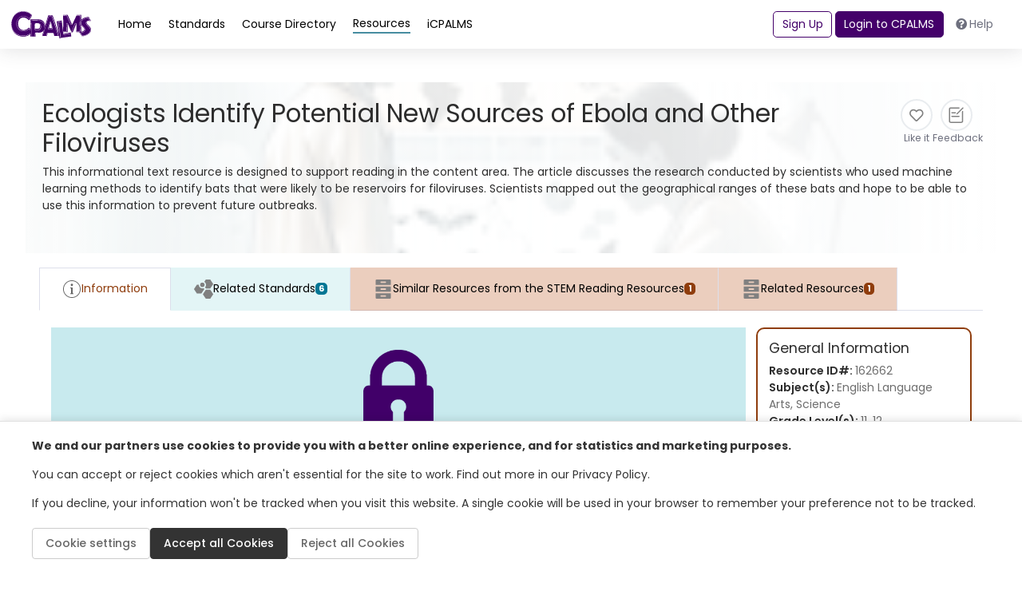

--- FILE ---
content_type: text/html; charset=utf-8
request_url: https://www.cpalms.org/PreviewResource/LoadResourceWebDetails?id=162662&IsFromBackEnd=&IsDashBoard=&IsFromReviewerApp=&IsFromMyResourceApp=&_=1768791730824
body_size: 7050
content:

<style>

    .pdfGeneratorLoading {
        color: green;
        font: 600;
        display: inline-block;
        border: thin solid green;
        background-color: lightgreen;
        padding: 2px;
        position: inherit;
        top: 2px;
    }

    .pdfGeneratorLoadingSlider {
        color: green;
        font: 600;
        display: inline-block;
        border: thin solid green;
        background-color: lightgreen;
        padding: 2px;
        position: inherit;
        top: 2px;
    }
</style>
<input type="hidden" id="HdResourceId_a7bc9c7f-f034-4764-a686-c19c55c89196" value="162662" />
<div class="resource" style="min-height: auto !important; height: auto !important;">
    <div class="row p-4 gap-3 flex-md-nowrap position-relative">
            <img class="resource-image image-size" src="https://cpalmsmediaprod.blob.core.windows.net/uploads/thumbs/162662_thumb.png" alt="resource" onerror='this.style.display = "none"' />
        <div class="d-flex flex-column gap-2 w-100" style="z-index: 99;">
            <div class="d-flex justify-content-between">
                <div style="width:fit-content">
                    <h1 class="fw-medium m-0">Ecologists Identify Potential New Sources of Ebola and Other Filoviruses</h1>
                </div>
                <div class="d-flex action-buttons gap-3 justify-content-end">
                    <div class="pdfGeneratorLoading" style="display:none;">
                        <img id="imgPdfGenerationStatus" src="/content/images/spinner.gif" alt="loading spinner" style="max-height:20px;max-width:20px;" /> <span id="lblPdfGenerationStatus"></span>
                    </div>
                    <div class="pdfGeneratorLoadingSlider" style="display:none;">
                        <img id="imgPdfGenerationStatusSlider" src="/content/images/spinner.gif" alt="loading spinner" style="max-height:20px;max-width:20px;" />
                        <span id="lblPdfGenerationStatusSlider"></span>
                    </div>
                    <button class="action-button liked-tooltip" type="button" title="" data-isclicked="1" data-liked="0" onclick="LikeUnlikeResource(162662, 0, this)">
                        <div class="icon-circle">
                            <i class="far fa-heart likeresource_162662"></i>
                        </div>
                        <span class="small text-gray likedtext_162662">Like it</span>
                    </button>
                                        <button class="action-button" type="button" onclick="SubmitResourceFeedback('162662')">
                        <div class="icon-circle">
                            <img src="/Content/themes/CPALMSNewDesign2024/img/icons/icons_SubmitFeedback.svg" alt="Submit Feedback Icon" class="" style="width: 25px;">
                        </div>
                        <span class="small text-gray text-center" style="max-width: 60px;">Feedback</span>
                    </button>
                </div>
            </div>
                <p class="mb-2"><p>This informational text resource is designed to support reading in the content area. The article discusses the research conducted by scientists who used machine learning methods to identify bats that were likely to be reservoirs for filoviruses. Scientists mapped out the geographical ranges of these bats and hope to be able to use this information to prevent future outbreaks.</p></p>
            <div class="d-flex gap-3">
                
            </div>
        </div>
    </div>
    <div class="resource-content h-100">
<style>

    .general-information-card p {
        margin-bottom: 0 !important;
    }

    .general-information-card a:not(.collection) {
        margin-bottom: 0 !important;
        color: #6e6e6e;
        font-weight: 400;
    }

    #informationAccordion2 a {
        color: #6e6e6e;
    }
</style>
<input type="hidden" id="HdResourceId_a7bc9c7f-f034-4764-a686-c19c55c89196" value="162662" />
<div class="row">
    <div class="card w-100 border-0">
        <div class="card-body" style="border: none !important;">
         
                        <ul class="nav nav-tabs border-bottom-1" id="second-menu" role="tablist">
                <li class="nav-item" role="presentation">
                    <button class="nav-link nav-link-orange link-standard-detail-tab active" id="information-tab"
                            data-toggle="tab" data-target="#information_a7bc9c7f-f034-4764-a686-c19c55c89196" type="button" role="tab" aria-controls="information"
                            aria-selected="false">
                        <img src="/Content/themes/CPALMSNewDesign2024/img/icons/circle-info-gray.svg" alt="Standards Icon" class="d-sm-block" />
                        Information
                    </button>
                </li>
                    <li class="nav-item" role="presentation" data-benchmarksloaded="false" id="tabRelatedBenchmarks_a7bc9c7f-f034-4764-a686-c19c55c89196" onclick="LoadRelatedBenchmarks('a7bc9c7f-f034-4764-a686-c19c55c89196',this,false,false,false)">
                        <button class="nav-link nav-link-blue link-standard-detail-tab" id="related-standards-tab"
                                data-toggle="tab" data-target="#related-standards_a7bc9c7f-f034-4764-a686-c19c55c89196" type="button" role="tab"
                                aria-controls="related-standards" aria-selected="false">
                            <img src="/Content/themes/CPALMSNewDesign2024/img/icons/icons_Standards.svg" alt="Benchmarks Icon" class="d-sm-block" />
                            Related Standards
                            <span class="badge badge-standards d-sm-block">6</span>
                        </button>
                    </li>
                                                    <li class="nav-item" role="presentation" data-similarresourcesloaded="false" id="tabSimilarRelatedResources_a7bc9c7f-f034-4764-a686-c19c55c89196" onclick="LoadSimilarRelatedResources('a7bc9c7f-f034-4764-a686-c19c55c89196',this,false,false)">
                        <button class="nav-link nav-link-orange link-standard-detail-tab" id="related-similar-resources-tab"
                                data-toggle="tab" data-target="#related-similar-resources_a7bc9c7f-f034-4764-a686-c19c55c89196" type="button" role="tab"
                                aria-controls="related-similar-resources" aria-selected="false">
                            <img src="/Content/themes/CPALMSNewDesign2024/img/icons/icons_Resources.svg" alt="Similar Resource Icon" class="d-sm-block" />
                            Similar Resources from the STEM Reading Resources
                            <span class="badge badge-resources d-sm-block">1</span>
                        </button>
                    </li>
                                    <li class="nav-item" role="presentation" data-webresourcesloaded="false" id="tabRelatedWebResources_a7bc9c7f-f034-4764-a686-c19c55c89196" onclick="LoadRelatedWebResources('a7bc9c7f-f034-4764-a686-c19c55c89196',this,false,false)">
                        <button class="nav-link nav-link-orange link-standard-detail-tab" id="related-resources-tab"
                                data-toggle="tab" data-target="#related-web-resources_a7bc9c7f-f034-4764-a686-c19c55c89196" type="button" role="tab"
                                aria-controls="related-web-resources" aria-selected="false">
                            <img src="/Content/themes/CPALMSNewDesign2024/img/icons/icons_Resources.svg" alt="Resource Icon" class="d-sm-block" />
                            Related Resources
                            <span class="badge badge-resources d-sm-block">1</span>
                        </button>
                    </li>
            </ul>
            <div class="tab-content" id="myTabContent">
                <div class="tab-pane fade show active" id="information_a7bc9c7f-f034-4764-a686-c19c55c89196" role="tabpanel" aria-labelledby="information-tab">
                    <div class="row mt-2">
                        <div class="col-12">
                            <div class="d-flex gap-3 flex-column flex-md-row">
                                <div class="search-result d-flex flex-column justify-content-between flex-md-row">
                                    <div class="information-detail-section">
<style>
    .protected {
        display: flex;
        justify-content: center;
        align-items: center;
        flex-direction: column;
        background-color: #C8EAEE;
        width: 100%;
        margin-bottom: 2rem;
        /*margin-top: 2rem;*/
        margin-left: 0.1rem;
    }

        .protected p {
            font-size: 13px;
            margin: 10px 0px 0px 0px;
        }

        .protected h4 {
            font-size: 15px;
            /*color: #000;*/
            font-weight: bold;
        }

        .protected .links {
            width: 60%;
            text-align: center;
        }

        .protected a {
            display: inline-block;
            background-color: #016675;
            color: white;
            font-size: 12px;
            text-align: center;
            padding: 0.5rem 2rem 0.5rem 2rem;
            margin: 1.5rem;
            line-height: normal;
        }

            .protected a > span {
                font-size: 16px;
                font-weight: bold;
            }

            .protected a.studentBox {
                background-color: #FA7900;
            }

            .protected a.DotComBox {
                background-color: #008EA3;
                margin: 0.5rem 0.5rem 2rem 0.5rem;
                padding: 0.5rem 2rem 0.5rem 2rem;
            }
</style>
<div class="row protected">
    <h1 style="text-align:center;"><img src="/Utilities/images/lock.png" alt="" style="padding:2rem;width:70%" /></h1>
    <h4>Please sign in to access this resource</h4>
    <div class="links">
        <a href="javascript:void(0)" onclick="RedirectSSO()"><span>Teacher</span><br> Click here to sign in<br> as a FL public educator</a>
            <a href="javascript:void(0)" class="studentBox" onclick="RedirectFloridaStudents('162662')"><span>Student</span><br> Access the resource on<br> FloridaStudents.org</a>
    </div>
    <br />
    <p>Not a Florida public school educator?</p>
    <a href="javascript:void(0)" class="DotComBox" onclick="RedirectCpalmsCom('162662')">Access this resource<br> on CPALMS.com</a>
</div>
<script>
     function RedirectSSO() {
        window.location = 'https://sso.cpalms.org/'  + "ssologin/1";
    }

    function RedirectFloridaStudents(resourceId) {
        window.open('https://www.floridastudents.org/PreviewResource/StudentResource/' + resourceId, "_blank");
    }

    function RedirectCpalmsCom(resourceId) {
        window.open('https://www.cpalms.com' + "/teaching-resources/resource/" + resourceId, "_blank");
    }
</script>                                        

                                    </div>
                                    <div class="general-information-card" style="border-color:var(--resource) !important;">
                                        <h5>General Information</h5>
                                        <p class="mb-0">Resource ID#: <span>162662</span></p>
                                        <p class="mb-0">Subject(s): <span>English Language Arts, Science</span></p>
                                        <p class="">Grade Level(s): <span>11, 12</span></p>
                                            <p>Intended Audience:</p>
                                                <a href="javascript:void(0);" class="content-help" title="This resource directly addresses educators (e.g lesson plan) or the resource can indirectly be used for teaching (e.g. explain use of a virtual manipulative, text resources, for background reading.).">
                                                    Educators
                                                </a>
                                                                                                                            <p>Resource supports reading in content area: <span>Yes</span></p>

                                            <p>Keywords: <span>Ebola, filovirus, machine learning, Ebola virus reservoir, text complexity, informational text</span></p>
                                                                                    <p>Instructional Component Type(s): </p>
                                            <div>
                                                        <a href="javascript:void(0);" class="content-help" title="A print or online text resource that can be used for teaching, professional development, or background reading. Text resources include articles, books, and online text.
">
                                                            Text Resource
                                                        </a>
                                            </div>
                                                                                                                            <p>Resource Collection: </p>
                                                            <a class="collection" href="/ResourceCollection/Preview/87" title="Resource Collection" target="_blank">
                                                                <u>
                                                                    STEM Reading Resources
                                                                </u>
                                                            </a>
                                    </div>
                                </div>
                            </div>
                        </div>
                    </div>
                </div>

                
                    <div class="tab-pane fade" id="related-standards_a7bc9c7f-f034-4764-a686-c19c55c89196" role="tabpanel" aria-labelledby="related-standards-tab">
                        <div class="row mt-4 ml-0">
                            <div class="col-12">
                                <div class="d-flex flex-column gap-3">
                                    <p>This vetted resource aligns to concepts or skills in these benchmarks.</p>
                                    <div id="DivRelatedStandards_a7bc9c7f-f034-4764-a686-c19c55c89196"></div>
                                </div>
                            </div>
                        </div>
                    </div>
                                                    <div class="tab-pane fade" id="related-similar-resources_a7bc9c7f-f034-4764-a686-c19c55c89196" role="tabpanel" aria-labelledby="related-similar-resources-tab">
                        <div class="row mt-4 ml-0">
                            <div class="col-12">
                                <div class="d-flex flex-column gap-3">
                                    <div id="DivSimilarRelatedResources_a7bc9c7f-f034-4764-a686-c19c55c89196"></div>
                                </div>
                            </div>
                        </div>
                    </div>
                                    <div class="tab-pane fade" id="related-web-resources_a7bc9c7f-f034-4764-a686-c19c55c89196" role="tabpanel" aria-labelledby="related-resources-tab">
                        <div class="row mt-4 ml-0">
                            <div class="col-12">
                                <div class="d-flex flex-column gap-3">
                                    <p>Other vetted resources related to this resource.</p>
                                    <div id="DivWebRelatedResoruces_a7bc9c7f-f034-4764-a686-c19c55c89196"></div>
                                </div>
                            </div>
                        </div>
                    </div>

            </div>
        </div>
    </div>
</div>
<div id="leaveCPALMS_Modal" class="modal fade" tabindex="-1" role="dialog" aria-label="leave CPALMS" aria-hidden="true">
    <div class="modal-dialog modal-dialog-centered">
        <div class="modal-content">
            <div class="modal-header">
                <h4 class="modal-title">Leave CPALMS?</h4>
                <button type="button" class="close" data-dismiss="modal">&times;</button>
            </div>
            <div class="modal-body">
                <input type="hidden" id="closeModal" name="closeModal" value="" />
                <div class="remove-message">You are leaving the CPALMS website and will no longer be covered by our Terms and Conditions.</div>
            </div>
            <div class="modal-footer">
                <button type="button" class="btn btn-secondary" onclick="LeaveCPALMS()">Okay, continue</button>
                <button type="button" class="btn btn-default" data-dismiss="modal">No, don’t leave CPALMS</button>
            </div>
        </div>
    </div>
</div>

<script>
    $(document).ready(function () {
        Tipped.create(".content-help", { skin: 'white' });

        $('a[href*="uploads/resources"]').each(function () {
            var value = $(this).attr('href');
            $(this).attr('data-link', value);
            $(this).attr('href', 'javascript:void(0);');
            $(this).removeAttr('target');
            value = value.startsWith("'") ? value.substring(1, value.length - 1) : value
            $(this).attr("onClick", 'initHrefProtected(\"' + value + '\")');
        });
    });
    function OpenModal() {
        $("#leaveCPALMS_Modal").modal({ show: true, backdrop: false });
    }

    function LeaveCPALMS() {
        if ("".indexOf("uploads/resources/") >= 0 || "".indexOf("uploads/pd/") >= 0) {
            initHrefProtected("")
        } else {
            window.open("");
        }
        $("#leaveCPALMS_Modal").modal("hide");
    }

    function initHrefProtected(link) {
        $.ajax({
            url: '/PreviewResource/GettHrefProtected',
            data: { id: "162662", path: link },
            cache: false,
            type: "GET",
            success: function (data) {
                window.open(data.URL);
            }
        });
    }

    function _getsas(sender) {
        var data = { path: $(sender).attr('data-link') }
        $.ajax({
            cache: false,
            url: "/PreviewResource/GetSAS",
            data: data,
            success: function (data) {
                window.open(data, '_blank');
                return false;
            }
        });
        return false;
    }
</script>
    </div>
</div>
<script src="/Content/themes/CPALMSNewDesign2024/js/ResourcePreview.js?version=6"></script>
<script>
    var currentPDFGenerationStatus = "new";
    var currentPDFGenerationStatusSlider = "new";

    var IsDisplay = false;
    var Private = false;
    var ProtectedUser = true;

    $(document).ready(function () {
        if ($(".PreviewSliderNewPage").length > 0) {
            var arrParams = loadParams();
            var params = arrParams.join('&');
            let url = "/PreviewResourceUrl/Preview/162662" + (arrParams.length > 0 ? ('?' + params) : '');
            $(".PreviewSliderNewPage").attr("href", url);
            $(".PreviewSliderNewPage span").text("Open Preview Resource in a New Window");
            jQuery('.PreviewSliderNewPage').attr('class', 'PreviewSliderNewPage');
            $(".PreviewSliderNewPage").addClass('text-secondary');
        }
        if ('2' == 4 &&
            'False' != 'True' && 'False' != 'True') {
            CheckIfProtectedUser('162662');
        } else {
            IsDisplay = "block";
            Private = true;
            $('.SharewithMyStudents').removeClass('d-none');
        }
        if ('2' == 2) {
            if ('False' == 'True') {
                IsDisplay = "block";
                Private = true;
                $('.SharewithMyStudents').removeClass('d-none');
            }
            else {
                IsDisplay = "none";
                Private = false;
                $('.SharewithMyStudents').removeClass('d-none');
            }
        }
        LoadLikesCount('162662');
    });

    var reportName = "Resource_162662";
    var currentPDFGenerationStatus = "new";
    var MemberID = "";

    function PrintResource() {
        var Parameters = loadParams();
        var prs = Parameters.join('&');
        var link = '/PreviewResource/PrintResource/162662?display=' + IsDisplay + "&Private=" + Private + "&ProtectedUser=" + ProtectedUser + '&IsPrintPreview=true' + (Parameters.length > 0 ? ('&' + prs) : '');
        window.open(link, 'ResourceReport', 'height=768,width=1366,scrollbars=1;fullscreen=yes')
    }

    function PreviewToWord() {
        window.open("/PreviewResource/Export?id=162662&display=" + IsDisplay + "&Private=" + Private, "_blank");
    }

    function PreviewToPDF() {
        var reportName = "Resource_" + '162662';
        var PDF_url = window.location.origin + "/PreviewResource/PrintResource/" + PreviewPageGlobalId +"?display=" + IsDisplay + "&Private=" + Private + "&ProtectedUser=" + ProtectedUser;
        ProcessExportToPDF(PDF_url, reportName);
        $('#Export_Preview_Modal').modal('hide');
    }

    function CheckIfProtectedUser() {
        var data = {
            ResourceId: '162662'
        };
        $.ajax({
            url: '/PreviewResource/CheckIfProtectedUser',
            cache: false,
            type: "POST",
            async: false,
            data: JSON.stringify(data),
            contentType: "application/json",
            dataType: "json",
            success: function (data, textStatus, jqXHR) {
                var PubColl = "<a style='color:#039;' href='https://www.cpalms.org//ResourceCollection/Preview/87' title='Resource Collection' target='_blank'><u>STEM Reading Resources</u></a>";
                var PrivColl = 'STEM Reading Resources';
                if (data.message) {
                    IsDisplay = "block";
                    Private = true;
                    $('.SharewithMyStudents').removeClass('d-none');

                }
                else {
                    ProtectedUser = false
                    IsDisplay = "none";
                    Private = false;
                    $('.SharewithMyStudents').addClass('d-none');
                }
            },
            error: function (jqXHR, textStatus, errorThrown) {
                try {
                    console.log(jqXHR, textStatus, errorThrown);
                } catch (e) { }
            }
        });
    }

    function ShareWithStudents(link) {
        $('#txt_shareResourceLink').val(link);
        $("#Share_With_Students_Modal").modal({ show: true, backdrop: false });
    }

    function SubmitResourceFeedback(id) {
        $("#Resource_FeedBack_Modal .modal-body #HFResourceId").val(id);
        $("#Resource_FeedBack_Modal").modal({ show: true, backdrop: false });
    }

    function SwitchResourceVersions(Id) {
        if (Id > 0) {
            if (GetOpenedSliderId() != "") {
                showPageSpinner();
                var Parameters = loadParams();
                var params = Parameters.join('&');

                $.ajax({
                    url: '/PreviewResource/LoadResourceWebDetails' + (Parameters.length > 0 ? ('?' + params) : ''),
                    type: 'GET',
                    data: { id: Id },
                    async: true,
                    cache: false,
                    success: function (data) {
                        if (GetOpenedSliderId() != "") { // Update the partial view inside the slider
                            $("#" + GetOpenedSliderPartialId()).html(data);
                        } else {    // Update the partial view in the new preview page
                            $("#ResourcePartialPreviewPage").html(data);
                            document.title = $(".resource .PageTitleClass").text().trim();
                            $(".pdfGeneratorLoadingSlider").remove();

                            $('.PreviewSliderNewPage').attr("href", "/PreviewResource/Preview/" + Id + (arrParams.length > 0 ? ('?' + params) : ''));
                            //UpdateTabsValues(); // Update the tabs ids to handle conflicts with the same tabs from the opened slider
                        }
                        hidePageSpinner();
                    },
                    error: function (jqXHR, textStatus, errorThrown) {
                        hidePageSpinner();
                        console.log(jqXHR, textStatus, errorThrown);
                    }
                });
            }
            else {
                window.location.href = "/PreviewResourceUrl/Preview/" + Id;
            }
        }
    }

    function loadParams() {
        var arrParams = [];
        if ('False' == "True") arrParams.push('IsFromBackEnd=true');
        if ('False' == "True") arrParams.push('IsDashBoard=true');
        if ('False' == "True") arrParams.push('IsFromReviewerApp=true');
        if ('False' == "True") arrParams.push('IsFromMyResourceApp=true');
        return arrParams;
    }
</script>

--- FILE ---
content_type: text/html; charset=utf-8
request_url: https://www.google.com/recaptcha/api2/anchor?ar=1&k=6LcIwL4qAAAAAKBm5bOOGBi7LRN04gny1oE9KfkC&co=aHR0cHM6Ly93d3cuY3BhbG1zLm9yZzo0NDM.&hl=en&v=PoyoqOPhxBO7pBk68S4YbpHZ&size=normal&anchor-ms=20000&execute-ms=30000&cb=fkkxwvbe91s2
body_size: 49349
content:
<!DOCTYPE HTML><html dir="ltr" lang="en"><head><meta http-equiv="Content-Type" content="text/html; charset=UTF-8">
<meta http-equiv="X-UA-Compatible" content="IE=edge">
<title>reCAPTCHA</title>
<style type="text/css">
/* cyrillic-ext */
@font-face {
  font-family: 'Roboto';
  font-style: normal;
  font-weight: 400;
  font-stretch: 100%;
  src: url(//fonts.gstatic.com/s/roboto/v48/KFO7CnqEu92Fr1ME7kSn66aGLdTylUAMa3GUBHMdazTgWw.woff2) format('woff2');
  unicode-range: U+0460-052F, U+1C80-1C8A, U+20B4, U+2DE0-2DFF, U+A640-A69F, U+FE2E-FE2F;
}
/* cyrillic */
@font-face {
  font-family: 'Roboto';
  font-style: normal;
  font-weight: 400;
  font-stretch: 100%;
  src: url(//fonts.gstatic.com/s/roboto/v48/KFO7CnqEu92Fr1ME7kSn66aGLdTylUAMa3iUBHMdazTgWw.woff2) format('woff2');
  unicode-range: U+0301, U+0400-045F, U+0490-0491, U+04B0-04B1, U+2116;
}
/* greek-ext */
@font-face {
  font-family: 'Roboto';
  font-style: normal;
  font-weight: 400;
  font-stretch: 100%;
  src: url(//fonts.gstatic.com/s/roboto/v48/KFO7CnqEu92Fr1ME7kSn66aGLdTylUAMa3CUBHMdazTgWw.woff2) format('woff2');
  unicode-range: U+1F00-1FFF;
}
/* greek */
@font-face {
  font-family: 'Roboto';
  font-style: normal;
  font-weight: 400;
  font-stretch: 100%;
  src: url(//fonts.gstatic.com/s/roboto/v48/KFO7CnqEu92Fr1ME7kSn66aGLdTylUAMa3-UBHMdazTgWw.woff2) format('woff2');
  unicode-range: U+0370-0377, U+037A-037F, U+0384-038A, U+038C, U+038E-03A1, U+03A3-03FF;
}
/* math */
@font-face {
  font-family: 'Roboto';
  font-style: normal;
  font-weight: 400;
  font-stretch: 100%;
  src: url(//fonts.gstatic.com/s/roboto/v48/KFO7CnqEu92Fr1ME7kSn66aGLdTylUAMawCUBHMdazTgWw.woff2) format('woff2');
  unicode-range: U+0302-0303, U+0305, U+0307-0308, U+0310, U+0312, U+0315, U+031A, U+0326-0327, U+032C, U+032F-0330, U+0332-0333, U+0338, U+033A, U+0346, U+034D, U+0391-03A1, U+03A3-03A9, U+03B1-03C9, U+03D1, U+03D5-03D6, U+03F0-03F1, U+03F4-03F5, U+2016-2017, U+2034-2038, U+203C, U+2040, U+2043, U+2047, U+2050, U+2057, U+205F, U+2070-2071, U+2074-208E, U+2090-209C, U+20D0-20DC, U+20E1, U+20E5-20EF, U+2100-2112, U+2114-2115, U+2117-2121, U+2123-214F, U+2190, U+2192, U+2194-21AE, U+21B0-21E5, U+21F1-21F2, U+21F4-2211, U+2213-2214, U+2216-22FF, U+2308-230B, U+2310, U+2319, U+231C-2321, U+2336-237A, U+237C, U+2395, U+239B-23B7, U+23D0, U+23DC-23E1, U+2474-2475, U+25AF, U+25B3, U+25B7, U+25BD, U+25C1, U+25CA, U+25CC, U+25FB, U+266D-266F, U+27C0-27FF, U+2900-2AFF, U+2B0E-2B11, U+2B30-2B4C, U+2BFE, U+3030, U+FF5B, U+FF5D, U+1D400-1D7FF, U+1EE00-1EEFF;
}
/* symbols */
@font-face {
  font-family: 'Roboto';
  font-style: normal;
  font-weight: 400;
  font-stretch: 100%;
  src: url(//fonts.gstatic.com/s/roboto/v48/KFO7CnqEu92Fr1ME7kSn66aGLdTylUAMaxKUBHMdazTgWw.woff2) format('woff2');
  unicode-range: U+0001-000C, U+000E-001F, U+007F-009F, U+20DD-20E0, U+20E2-20E4, U+2150-218F, U+2190, U+2192, U+2194-2199, U+21AF, U+21E6-21F0, U+21F3, U+2218-2219, U+2299, U+22C4-22C6, U+2300-243F, U+2440-244A, U+2460-24FF, U+25A0-27BF, U+2800-28FF, U+2921-2922, U+2981, U+29BF, U+29EB, U+2B00-2BFF, U+4DC0-4DFF, U+FFF9-FFFB, U+10140-1018E, U+10190-1019C, U+101A0, U+101D0-101FD, U+102E0-102FB, U+10E60-10E7E, U+1D2C0-1D2D3, U+1D2E0-1D37F, U+1F000-1F0FF, U+1F100-1F1AD, U+1F1E6-1F1FF, U+1F30D-1F30F, U+1F315, U+1F31C, U+1F31E, U+1F320-1F32C, U+1F336, U+1F378, U+1F37D, U+1F382, U+1F393-1F39F, U+1F3A7-1F3A8, U+1F3AC-1F3AF, U+1F3C2, U+1F3C4-1F3C6, U+1F3CA-1F3CE, U+1F3D4-1F3E0, U+1F3ED, U+1F3F1-1F3F3, U+1F3F5-1F3F7, U+1F408, U+1F415, U+1F41F, U+1F426, U+1F43F, U+1F441-1F442, U+1F444, U+1F446-1F449, U+1F44C-1F44E, U+1F453, U+1F46A, U+1F47D, U+1F4A3, U+1F4B0, U+1F4B3, U+1F4B9, U+1F4BB, U+1F4BF, U+1F4C8-1F4CB, U+1F4D6, U+1F4DA, U+1F4DF, U+1F4E3-1F4E6, U+1F4EA-1F4ED, U+1F4F7, U+1F4F9-1F4FB, U+1F4FD-1F4FE, U+1F503, U+1F507-1F50B, U+1F50D, U+1F512-1F513, U+1F53E-1F54A, U+1F54F-1F5FA, U+1F610, U+1F650-1F67F, U+1F687, U+1F68D, U+1F691, U+1F694, U+1F698, U+1F6AD, U+1F6B2, U+1F6B9-1F6BA, U+1F6BC, U+1F6C6-1F6CF, U+1F6D3-1F6D7, U+1F6E0-1F6EA, U+1F6F0-1F6F3, U+1F6F7-1F6FC, U+1F700-1F7FF, U+1F800-1F80B, U+1F810-1F847, U+1F850-1F859, U+1F860-1F887, U+1F890-1F8AD, U+1F8B0-1F8BB, U+1F8C0-1F8C1, U+1F900-1F90B, U+1F93B, U+1F946, U+1F984, U+1F996, U+1F9E9, U+1FA00-1FA6F, U+1FA70-1FA7C, U+1FA80-1FA89, U+1FA8F-1FAC6, U+1FACE-1FADC, U+1FADF-1FAE9, U+1FAF0-1FAF8, U+1FB00-1FBFF;
}
/* vietnamese */
@font-face {
  font-family: 'Roboto';
  font-style: normal;
  font-weight: 400;
  font-stretch: 100%;
  src: url(//fonts.gstatic.com/s/roboto/v48/KFO7CnqEu92Fr1ME7kSn66aGLdTylUAMa3OUBHMdazTgWw.woff2) format('woff2');
  unicode-range: U+0102-0103, U+0110-0111, U+0128-0129, U+0168-0169, U+01A0-01A1, U+01AF-01B0, U+0300-0301, U+0303-0304, U+0308-0309, U+0323, U+0329, U+1EA0-1EF9, U+20AB;
}
/* latin-ext */
@font-face {
  font-family: 'Roboto';
  font-style: normal;
  font-weight: 400;
  font-stretch: 100%;
  src: url(//fonts.gstatic.com/s/roboto/v48/KFO7CnqEu92Fr1ME7kSn66aGLdTylUAMa3KUBHMdazTgWw.woff2) format('woff2');
  unicode-range: U+0100-02BA, U+02BD-02C5, U+02C7-02CC, U+02CE-02D7, U+02DD-02FF, U+0304, U+0308, U+0329, U+1D00-1DBF, U+1E00-1E9F, U+1EF2-1EFF, U+2020, U+20A0-20AB, U+20AD-20C0, U+2113, U+2C60-2C7F, U+A720-A7FF;
}
/* latin */
@font-face {
  font-family: 'Roboto';
  font-style: normal;
  font-weight: 400;
  font-stretch: 100%;
  src: url(//fonts.gstatic.com/s/roboto/v48/KFO7CnqEu92Fr1ME7kSn66aGLdTylUAMa3yUBHMdazQ.woff2) format('woff2');
  unicode-range: U+0000-00FF, U+0131, U+0152-0153, U+02BB-02BC, U+02C6, U+02DA, U+02DC, U+0304, U+0308, U+0329, U+2000-206F, U+20AC, U+2122, U+2191, U+2193, U+2212, U+2215, U+FEFF, U+FFFD;
}
/* cyrillic-ext */
@font-face {
  font-family: 'Roboto';
  font-style: normal;
  font-weight: 500;
  font-stretch: 100%;
  src: url(//fonts.gstatic.com/s/roboto/v48/KFO7CnqEu92Fr1ME7kSn66aGLdTylUAMa3GUBHMdazTgWw.woff2) format('woff2');
  unicode-range: U+0460-052F, U+1C80-1C8A, U+20B4, U+2DE0-2DFF, U+A640-A69F, U+FE2E-FE2F;
}
/* cyrillic */
@font-face {
  font-family: 'Roboto';
  font-style: normal;
  font-weight: 500;
  font-stretch: 100%;
  src: url(//fonts.gstatic.com/s/roboto/v48/KFO7CnqEu92Fr1ME7kSn66aGLdTylUAMa3iUBHMdazTgWw.woff2) format('woff2');
  unicode-range: U+0301, U+0400-045F, U+0490-0491, U+04B0-04B1, U+2116;
}
/* greek-ext */
@font-face {
  font-family: 'Roboto';
  font-style: normal;
  font-weight: 500;
  font-stretch: 100%;
  src: url(//fonts.gstatic.com/s/roboto/v48/KFO7CnqEu92Fr1ME7kSn66aGLdTylUAMa3CUBHMdazTgWw.woff2) format('woff2');
  unicode-range: U+1F00-1FFF;
}
/* greek */
@font-face {
  font-family: 'Roboto';
  font-style: normal;
  font-weight: 500;
  font-stretch: 100%;
  src: url(//fonts.gstatic.com/s/roboto/v48/KFO7CnqEu92Fr1ME7kSn66aGLdTylUAMa3-UBHMdazTgWw.woff2) format('woff2');
  unicode-range: U+0370-0377, U+037A-037F, U+0384-038A, U+038C, U+038E-03A1, U+03A3-03FF;
}
/* math */
@font-face {
  font-family: 'Roboto';
  font-style: normal;
  font-weight: 500;
  font-stretch: 100%;
  src: url(//fonts.gstatic.com/s/roboto/v48/KFO7CnqEu92Fr1ME7kSn66aGLdTylUAMawCUBHMdazTgWw.woff2) format('woff2');
  unicode-range: U+0302-0303, U+0305, U+0307-0308, U+0310, U+0312, U+0315, U+031A, U+0326-0327, U+032C, U+032F-0330, U+0332-0333, U+0338, U+033A, U+0346, U+034D, U+0391-03A1, U+03A3-03A9, U+03B1-03C9, U+03D1, U+03D5-03D6, U+03F0-03F1, U+03F4-03F5, U+2016-2017, U+2034-2038, U+203C, U+2040, U+2043, U+2047, U+2050, U+2057, U+205F, U+2070-2071, U+2074-208E, U+2090-209C, U+20D0-20DC, U+20E1, U+20E5-20EF, U+2100-2112, U+2114-2115, U+2117-2121, U+2123-214F, U+2190, U+2192, U+2194-21AE, U+21B0-21E5, U+21F1-21F2, U+21F4-2211, U+2213-2214, U+2216-22FF, U+2308-230B, U+2310, U+2319, U+231C-2321, U+2336-237A, U+237C, U+2395, U+239B-23B7, U+23D0, U+23DC-23E1, U+2474-2475, U+25AF, U+25B3, U+25B7, U+25BD, U+25C1, U+25CA, U+25CC, U+25FB, U+266D-266F, U+27C0-27FF, U+2900-2AFF, U+2B0E-2B11, U+2B30-2B4C, U+2BFE, U+3030, U+FF5B, U+FF5D, U+1D400-1D7FF, U+1EE00-1EEFF;
}
/* symbols */
@font-face {
  font-family: 'Roboto';
  font-style: normal;
  font-weight: 500;
  font-stretch: 100%;
  src: url(//fonts.gstatic.com/s/roboto/v48/KFO7CnqEu92Fr1ME7kSn66aGLdTylUAMaxKUBHMdazTgWw.woff2) format('woff2');
  unicode-range: U+0001-000C, U+000E-001F, U+007F-009F, U+20DD-20E0, U+20E2-20E4, U+2150-218F, U+2190, U+2192, U+2194-2199, U+21AF, U+21E6-21F0, U+21F3, U+2218-2219, U+2299, U+22C4-22C6, U+2300-243F, U+2440-244A, U+2460-24FF, U+25A0-27BF, U+2800-28FF, U+2921-2922, U+2981, U+29BF, U+29EB, U+2B00-2BFF, U+4DC0-4DFF, U+FFF9-FFFB, U+10140-1018E, U+10190-1019C, U+101A0, U+101D0-101FD, U+102E0-102FB, U+10E60-10E7E, U+1D2C0-1D2D3, U+1D2E0-1D37F, U+1F000-1F0FF, U+1F100-1F1AD, U+1F1E6-1F1FF, U+1F30D-1F30F, U+1F315, U+1F31C, U+1F31E, U+1F320-1F32C, U+1F336, U+1F378, U+1F37D, U+1F382, U+1F393-1F39F, U+1F3A7-1F3A8, U+1F3AC-1F3AF, U+1F3C2, U+1F3C4-1F3C6, U+1F3CA-1F3CE, U+1F3D4-1F3E0, U+1F3ED, U+1F3F1-1F3F3, U+1F3F5-1F3F7, U+1F408, U+1F415, U+1F41F, U+1F426, U+1F43F, U+1F441-1F442, U+1F444, U+1F446-1F449, U+1F44C-1F44E, U+1F453, U+1F46A, U+1F47D, U+1F4A3, U+1F4B0, U+1F4B3, U+1F4B9, U+1F4BB, U+1F4BF, U+1F4C8-1F4CB, U+1F4D6, U+1F4DA, U+1F4DF, U+1F4E3-1F4E6, U+1F4EA-1F4ED, U+1F4F7, U+1F4F9-1F4FB, U+1F4FD-1F4FE, U+1F503, U+1F507-1F50B, U+1F50D, U+1F512-1F513, U+1F53E-1F54A, U+1F54F-1F5FA, U+1F610, U+1F650-1F67F, U+1F687, U+1F68D, U+1F691, U+1F694, U+1F698, U+1F6AD, U+1F6B2, U+1F6B9-1F6BA, U+1F6BC, U+1F6C6-1F6CF, U+1F6D3-1F6D7, U+1F6E0-1F6EA, U+1F6F0-1F6F3, U+1F6F7-1F6FC, U+1F700-1F7FF, U+1F800-1F80B, U+1F810-1F847, U+1F850-1F859, U+1F860-1F887, U+1F890-1F8AD, U+1F8B0-1F8BB, U+1F8C0-1F8C1, U+1F900-1F90B, U+1F93B, U+1F946, U+1F984, U+1F996, U+1F9E9, U+1FA00-1FA6F, U+1FA70-1FA7C, U+1FA80-1FA89, U+1FA8F-1FAC6, U+1FACE-1FADC, U+1FADF-1FAE9, U+1FAF0-1FAF8, U+1FB00-1FBFF;
}
/* vietnamese */
@font-face {
  font-family: 'Roboto';
  font-style: normal;
  font-weight: 500;
  font-stretch: 100%;
  src: url(//fonts.gstatic.com/s/roboto/v48/KFO7CnqEu92Fr1ME7kSn66aGLdTylUAMa3OUBHMdazTgWw.woff2) format('woff2');
  unicode-range: U+0102-0103, U+0110-0111, U+0128-0129, U+0168-0169, U+01A0-01A1, U+01AF-01B0, U+0300-0301, U+0303-0304, U+0308-0309, U+0323, U+0329, U+1EA0-1EF9, U+20AB;
}
/* latin-ext */
@font-face {
  font-family: 'Roboto';
  font-style: normal;
  font-weight: 500;
  font-stretch: 100%;
  src: url(//fonts.gstatic.com/s/roboto/v48/KFO7CnqEu92Fr1ME7kSn66aGLdTylUAMa3KUBHMdazTgWw.woff2) format('woff2');
  unicode-range: U+0100-02BA, U+02BD-02C5, U+02C7-02CC, U+02CE-02D7, U+02DD-02FF, U+0304, U+0308, U+0329, U+1D00-1DBF, U+1E00-1E9F, U+1EF2-1EFF, U+2020, U+20A0-20AB, U+20AD-20C0, U+2113, U+2C60-2C7F, U+A720-A7FF;
}
/* latin */
@font-face {
  font-family: 'Roboto';
  font-style: normal;
  font-weight: 500;
  font-stretch: 100%;
  src: url(//fonts.gstatic.com/s/roboto/v48/KFO7CnqEu92Fr1ME7kSn66aGLdTylUAMa3yUBHMdazQ.woff2) format('woff2');
  unicode-range: U+0000-00FF, U+0131, U+0152-0153, U+02BB-02BC, U+02C6, U+02DA, U+02DC, U+0304, U+0308, U+0329, U+2000-206F, U+20AC, U+2122, U+2191, U+2193, U+2212, U+2215, U+FEFF, U+FFFD;
}
/* cyrillic-ext */
@font-face {
  font-family: 'Roboto';
  font-style: normal;
  font-weight: 900;
  font-stretch: 100%;
  src: url(//fonts.gstatic.com/s/roboto/v48/KFO7CnqEu92Fr1ME7kSn66aGLdTylUAMa3GUBHMdazTgWw.woff2) format('woff2');
  unicode-range: U+0460-052F, U+1C80-1C8A, U+20B4, U+2DE0-2DFF, U+A640-A69F, U+FE2E-FE2F;
}
/* cyrillic */
@font-face {
  font-family: 'Roboto';
  font-style: normal;
  font-weight: 900;
  font-stretch: 100%;
  src: url(//fonts.gstatic.com/s/roboto/v48/KFO7CnqEu92Fr1ME7kSn66aGLdTylUAMa3iUBHMdazTgWw.woff2) format('woff2');
  unicode-range: U+0301, U+0400-045F, U+0490-0491, U+04B0-04B1, U+2116;
}
/* greek-ext */
@font-face {
  font-family: 'Roboto';
  font-style: normal;
  font-weight: 900;
  font-stretch: 100%;
  src: url(//fonts.gstatic.com/s/roboto/v48/KFO7CnqEu92Fr1ME7kSn66aGLdTylUAMa3CUBHMdazTgWw.woff2) format('woff2');
  unicode-range: U+1F00-1FFF;
}
/* greek */
@font-face {
  font-family: 'Roboto';
  font-style: normal;
  font-weight: 900;
  font-stretch: 100%;
  src: url(//fonts.gstatic.com/s/roboto/v48/KFO7CnqEu92Fr1ME7kSn66aGLdTylUAMa3-UBHMdazTgWw.woff2) format('woff2');
  unicode-range: U+0370-0377, U+037A-037F, U+0384-038A, U+038C, U+038E-03A1, U+03A3-03FF;
}
/* math */
@font-face {
  font-family: 'Roboto';
  font-style: normal;
  font-weight: 900;
  font-stretch: 100%;
  src: url(//fonts.gstatic.com/s/roboto/v48/KFO7CnqEu92Fr1ME7kSn66aGLdTylUAMawCUBHMdazTgWw.woff2) format('woff2');
  unicode-range: U+0302-0303, U+0305, U+0307-0308, U+0310, U+0312, U+0315, U+031A, U+0326-0327, U+032C, U+032F-0330, U+0332-0333, U+0338, U+033A, U+0346, U+034D, U+0391-03A1, U+03A3-03A9, U+03B1-03C9, U+03D1, U+03D5-03D6, U+03F0-03F1, U+03F4-03F5, U+2016-2017, U+2034-2038, U+203C, U+2040, U+2043, U+2047, U+2050, U+2057, U+205F, U+2070-2071, U+2074-208E, U+2090-209C, U+20D0-20DC, U+20E1, U+20E5-20EF, U+2100-2112, U+2114-2115, U+2117-2121, U+2123-214F, U+2190, U+2192, U+2194-21AE, U+21B0-21E5, U+21F1-21F2, U+21F4-2211, U+2213-2214, U+2216-22FF, U+2308-230B, U+2310, U+2319, U+231C-2321, U+2336-237A, U+237C, U+2395, U+239B-23B7, U+23D0, U+23DC-23E1, U+2474-2475, U+25AF, U+25B3, U+25B7, U+25BD, U+25C1, U+25CA, U+25CC, U+25FB, U+266D-266F, U+27C0-27FF, U+2900-2AFF, U+2B0E-2B11, U+2B30-2B4C, U+2BFE, U+3030, U+FF5B, U+FF5D, U+1D400-1D7FF, U+1EE00-1EEFF;
}
/* symbols */
@font-face {
  font-family: 'Roboto';
  font-style: normal;
  font-weight: 900;
  font-stretch: 100%;
  src: url(//fonts.gstatic.com/s/roboto/v48/KFO7CnqEu92Fr1ME7kSn66aGLdTylUAMaxKUBHMdazTgWw.woff2) format('woff2');
  unicode-range: U+0001-000C, U+000E-001F, U+007F-009F, U+20DD-20E0, U+20E2-20E4, U+2150-218F, U+2190, U+2192, U+2194-2199, U+21AF, U+21E6-21F0, U+21F3, U+2218-2219, U+2299, U+22C4-22C6, U+2300-243F, U+2440-244A, U+2460-24FF, U+25A0-27BF, U+2800-28FF, U+2921-2922, U+2981, U+29BF, U+29EB, U+2B00-2BFF, U+4DC0-4DFF, U+FFF9-FFFB, U+10140-1018E, U+10190-1019C, U+101A0, U+101D0-101FD, U+102E0-102FB, U+10E60-10E7E, U+1D2C0-1D2D3, U+1D2E0-1D37F, U+1F000-1F0FF, U+1F100-1F1AD, U+1F1E6-1F1FF, U+1F30D-1F30F, U+1F315, U+1F31C, U+1F31E, U+1F320-1F32C, U+1F336, U+1F378, U+1F37D, U+1F382, U+1F393-1F39F, U+1F3A7-1F3A8, U+1F3AC-1F3AF, U+1F3C2, U+1F3C4-1F3C6, U+1F3CA-1F3CE, U+1F3D4-1F3E0, U+1F3ED, U+1F3F1-1F3F3, U+1F3F5-1F3F7, U+1F408, U+1F415, U+1F41F, U+1F426, U+1F43F, U+1F441-1F442, U+1F444, U+1F446-1F449, U+1F44C-1F44E, U+1F453, U+1F46A, U+1F47D, U+1F4A3, U+1F4B0, U+1F4B3, U+1F4B9, U+1F4BB, U+1F4BF, U+1F4C8-1F4CB, U+1F4D6, U+1F4DA, U+1F4DF, U+1F4E3-1F4E6, U+1F4EA-1F4ED, U+1F4F7, U+1F4F9-1F4FB, U+1F4FD-1F4FE, U+1F503, U+1F507-1F50B, U+1F50D, U+1F512-1F513, U+1F53E-1F54A, U+1F54F-1F5FA, U+1F610, U+1F650-1F67F, U+1F687, U+1F68D, U+1F691, U+1F694, U+1F698, U+1F6AD, U+1F6B2, U+1F6B9-1F6BA, U+1F6BC, U+1F6C6-1F6CF, U+1F6D3-1F6D7, U+1F6E0-1F6EA, U+1F6F0-1F6F3, U+1F6F7-1F6FC, U+1F700-1F7FF, U+1F800-1F80B, U+1F810-1F847, U+1F850-1F859, U+1F860-1F887, U+1F890-1F8AD, U+1F8B0-1F8BB, U+1F8C0-1F8C1, U+1F900-1F90B, U+1F93B, U+1F946, U+1F984, U+1F996, U+1F9E9, U+1FA00-1FA6F, U+1FA70-1FA7C, U+1FA80-1FA89, U+1FA8F-1FAC6, U+1FACE-1FADC, U+1FADF-1FAE9, U+1FAF0-1FAF8, U+1FB00-1FBFF;
}
/* vietnamese */
@font-face {
  font-family: 'Roboto';
  font-style: normal;
  font-weight: 900;
  font-stretch: 100%;
  src: url(//fonts.gstatic.com/s/roboto/v48/KFO7CnqEu92Fr1ME7kSn66aGLdTylUAMa3OUBHMdazTgWw.woff2) format('woff2');
  unicode-range: U+0102-0103, U+0110-0111, U+0128-0129, U+0168-0169, U+01A0-01A1, U+01AF-01B0, U+0300-0301, U+0303-0304, U+0308-0309, U+0323, U+0329, U+1EA0-1EF9, U+20AB;
}
/* latin-ext */
@font-face {
  font-family: 'Roboto';
  font-style: normal;
  font-weight: 900;
  font-stretch: 100%;
  src: url(//fonts.gstatic.com/s/roboto/v48/KFO7CnqEu92Fr1ME7kSn66aGLdTylUAMa3KUBHMdazTgWw.woff2) format('woff2');
  unicode-range: U+0100-02BA, U+02BD-02C5, U+02C7-02CC, U+02CE-02D7, U+02DD-02FF, U+0304, U+0308, U+0329, U+1D00-1DBF, U+1E00-1E9F, U+1EF2-1EFF, U+2020, U+20A0-20AB, U+20AD-20C0, U+2113, U+2C60-2C7F, U+A720-A7FF;
}
/* latin */
@font-face {
  font-family: 'Roboto';
  font-style: normal;
  font-weight: 900;
  font-stretch: 100%;
  src: url(//fonts.gstatic.com/s/roboto/v48/KFO7CnqEu92Fr1ME7kSn66aGLdTylUAMa3yUBHMdazQ.woff2) format('woff2');
  unicode-range: U+0000-00FF, U+0131, U+0152-0153, U+02BB-02BC, U+02C6, U+02DA, U+02DC, U+0304, U+0308, U+0329, U+2000-206F, U+20AC, U+2122, U+2191, U+2193, U+2212, U+2215, U+FEFF, U+FFFD;
}

</style>
<link rel="stylesheet" type="text/css" href="https://www.gstatic.com/recaptcha/releases/PoyoqOPhxBO7pBk68S4YbpHZ/styles__ltr.css">
<script nonce="Ak-n-Zrfr672UFlFSj0Qsg" type="text/javascript">window['__recaptcha_api'] = 'https://www.google.com/recaptcha/api2/';</script>
<script type="text/javascript" src="https://www.gstatic.com/recaptcha/releases/PoyoqOPhxBO7pBk68S4YbpHZ/recaptcha__en.js" nonce="Ak-n-Zrfr672UFlFSj0Qsg">
      
    </script></head>
<body><div id="rc-anchor-alert" class="rc-anchor-alert"></div>
<input type="hidden" id="recaptcha-token" value="[base64]">
<script type="text/javascript" nonce="Ak-n-Zrfr672UFlFSj0Qsg">
      recaptcha.anchor.Main.init("[\x22ainput\x22,[\x22bgdata\x22,\x22\x22,\[base64]/[base64]/[base64]/ZyhXLGgpOnEoW04sMjEsbF0sVywwKSxoKSxmYWxzZSxmYWxzZSl9Y2F0Y2goayl7RygzNTgsVyk/[base64]/[base64]/[base64]/[base64]/[base64]/[base64]/[base64]/bmV3IEJbT10oRFswXSk6dz09Mj9uZXcgQltPXShEWzBdLERbMV0pOnc9PTM/bmV3IEJbT10oRFswXSxEWzFdLERbMl0pOnc9PTQ/[base64]/[base64]/[base64]/[base64]/[base64]\\u003d\x22,\[base64]\\u003d\x22,\x22wrITw5FBw6PDkn/DvG/[base64]/DrMKJw7PDtgjCvcKCw5rCl1rDqsKewqEFTVdVOE4mwoPDn8O3axfDgBETWcOGw69qw4UAw6dRCFPCh8OZFmTCrMKBO8OXw7bDvQliw7/CrF5fwqZhwrPDgRfDjsOAwqFEGcKxwoHDrcOZw63CtsKhwopXPQXDsAZWa8O+woXCucK4w6PDrsK+w6jCh8KoF8OaSEDCssOkwqwiIUZ8LsOfIH/Co8KkwpLCi8OOW8KjwrvDg2/DkMKGwonDtFd2w7nCvMK7MsOwDMOWVElaCMKnZxdvJhzChXV9w45wPwlEIcOIw4/DjnPDu1TDp8OjGMOGRMOGwqfCtMKDwo3CkCcCw6JKw70jXGccwonDncKrN28zSsOdwqFZQcKnwqvChTDDlsKVBcKTeMKHQMKLWcK5w4xXwrJew6UPw649wrELeTXDgxfCg39/w7Atw50GPC/CqsK7woLCrsOwFXTDqQrDpcKlwrjClBJVw7rDvMKQK8KdY8OkwqzDpWBmwpfCqC/DjMOSwpTCosK0FMKyGRc1w5DCkFFIwogmwoVWO1FGbHPDhcOBwrRBeSZLw6/Clh/DijDDtgYmPnBuLQAvwrR0w4fCjcO4wp3Cn8K+T8Olw5c/wrcfwrEuwofDksOJwrHDvMKhPsKnIDs1dERKX8Onw71fw7MLwo06wrDCqzw+bG9Ud8KLDMK7SlzCp8OiYG5wwrXCocOHwpXCnHHDlUrCrsOxwpvCmcKLw5M/wrTDkcOOw5rCiwV2OMKfwpLDrcKvw7wAeMO5w63CocOAwoAdJMO9Eh/Cg08ywpjCucOBLE/Dnz1Ww5NLZCp7TXjChMOnQjMDw4RSwoMoXT5Nam00w5jDoMKOwr9vwoYbBnUPXMKIPBhUCcKzwpPCvMK3WMO4WcOkw4rCtMKIDMObEsKcw40Lwro1wrrCmMKnw4cFwo5qw5HDscKDI8KlV8KBVw3DsMKNw6AVIEXCosOsHm3DrwLDq3LCqXgfbz/CjCDDnWduDlZ5bsOodMOLw6tMJ2XCgBVcB8K3YCZUwpoJw7bDusKqFsKgwrzCisKRw6Nyw5pUJcKSDnHDrcOMcsO5w4TDjy/CscOlwrMbLsOvGj/CtsOxLm5+DcOiw5vCvRzDjcOrIF4swqbDpHbCu8OmwrLDu8O7RDLDl8KjwrbCiGvCtFYow7rDv8KRwqQiw50pwojCvsKtwovDiUfDlMKpwpfDj3xxwqZ5w7EJw7jCrcKqaMKkw7wVCsOTV8KZfDPCvsK5woI1w5XCsyDCiBA0cAPCkBEgwrTDohUXTS/CswDCt8O9dsOAw4A2cgHDl8KVH0Acw4TCvcOew4vCvMKVUMOXw4FkMG/DrsO4RkYWwq/CqUHCjcKSw5zDgFvDo3PCg8KfYWVXH8OHw4Y7DmfDjcKCw6gkMkbCnMKKbcKmWQgYAcKxS2IAH8KuL8KwD2YqW8OBw4nDmsKnOMKecSYPw7DDtjsIw5TDk2jDkcKNw7UeI3bCjMKLZcKlOsOEWsKhGQkUw5Etw7PCvw/DrsO5PWXCgcK/[base64]/[base64]/w6koU2DCsHzDrcK/w7TDqB3CnMK9w6xwwo7DvlRhPno/K3RFw7kFw4XCrzLCswrDnWBow5ViAFEmEDDDoMOcL8Ocw64sDy5pSz7DtcKbbmNKUUkBQsOZesKZBRRWYQzCtsO1W8KLImFQRjJ6dQAwwqnDnRlvLcKaworClwXCqyRjw60+woMaOEkqw5vCrnfCu2vDtMKew7h7w4w7XMOXw5s6wpfCh8KBAg/DhsONRMKPJ8Kfw4XDgcORw6HCqhXDlikqIRfCqyFSOEvCksOWw68YwpnDv8K+wpbDrCg0wpoBHmbDjQk8wofDrzbDo1BdwpHDjGPDtCzCqMKEwrMrLcOSEcKbw7zDhcK+WE4/w7bDmsOZAxMdVsOYbBLDs2Izw7HDpURfYsOAwoVvEi7Dm1dIw4nDnMO1wo1cwrgOwoLCoMOmwqRIVGnDsiZIwqhGw6bCq8OtTsK/w4XDosKWCk8sw7wbR8KCJk/CoHJ/fQ7Cs8K5RB7Dk8KVw6LDnhJVwr3Cu8KfwrsYw4zDh8Ohw5jCt8KzM8K0clFwRMOqwqIYRGvCjsKywrzCmXzDjMOzw6XCgcKPZ25cXB7CownCksKoNR3DohjDpCPDsMOBw5Rdw5hyw6bCssKzwr/ChcKFUl7DrsOKw716BiYRwrx7IcOVGcOWLsKWwoENwqrDncOHwqFYb8KOw73Dl3kgwo/[base64]/CqMOVUA5Ww53CiljDsGQHUSLCkMOgGsODwqDDqsKVIsOLw5HDlcOpw4pjL1c0ZFctbSMMw5zDtcO0wrTDr0wCUBJdwqTChCV2fcOZUwBMHsO/OX8aegXCmcOpwoA1E0/[base64]/CjMOdBz/Cq8Kiwo/CsmTChMOcGVRVNsO9w6HDj1sAw4fDvcKfccK6w5dMLMK/UjHCosK2wqLCtibCghwMwpESeXR1wo7CuC06wpoXw7XChMO8w6/DrcOsTFMkwqsyw6NwPMO8O0/[base64]/Dpi3Ds8OLS8KsOFPDp8K9w5nDpWcPwokGZsOVw5Ufw51BJsKXB8O+wqt5fXYqFsKCw7xva8OBw6nDv8O4JMKFN8O2woTCnlYiHwwow4ssSUjDnHvDnm1ow4/DmlpiacOuw4XDkcOywqx6w5vChm9NEsKMdMKwwqJWw5DDv8OTwr3Do8K7w6HCtcKCUWXCjV9ASsKxIHh/QcOTEsKwwoPDmMOPXA7CqlrChgbChD0UwpFEw4kSfsOTwqrDiT0sNgY5w7N3Oz8dwqnCh0Zhwq4pw4F/wpl0G8Obe3wrw4jDjETCgMONwrfCpcOBw5BqISTDtkA/[base64]/CgDXDiBPDiMOEw4DCgQY+AsOpw4rDpcKKXnQgDlo0wqVhYcOiwrTDnHg4wqgmZBsswqZhwoTDkmInamkPw7NLcsOvW8KBwofDgMOJw5Raw6bChCTDp8Ohwok0J8K3w6xWw4BfO2Rcw6QuTcO2ATbDm8OIAsO2JcKaDcOUYcOwYlTCgcOpCcOJw6UFYDMgworDhU3CvA/[base64]/Ct8KnasK1D0rCsTLCtMKbBcOuwrpVw5nCiMKwBnbCrMOuaGhAwrNSf2XDu0bDh1XDhwDCsDRww4kAwoxSw5B6wrESwprCusKrVsKAcMOVwp/Cg8OnwqJJSMOyNjnCkcK8w7TCtsK0wqUXJ07Cpl/DsMOLLjwNw6vDhcKKHTfCrVbDtR5Nw5PCg8OOOxB2Z2ofwqtyw67CiRI8w7oFK8OMwo4ow4gew4jCsRRxw6h9wojDl0dRGsO9J8OFFWnDimdCR8OvwqUmwrvCii5Jwp1XwrgWfcKPw4xWwq/DncKfwosUambCn3fChcOfZ1TCssOXBl/[base64]/CvzDDqsOuMMO3w4FBwp8/[base64]/DosKewpnDqSgCwrvCiMKjwqFjw41gw4DDkEcdFUnClsOWTsOLw61Yw7zCngzCtUoBw7hqwp/Cpz3DnwlkAcO/Q3/Di8KXITrDtR0lf8KFwojDv8OkZ8Kuakk/wr1xAMKvwp3CvsKAw53DnsKfXQ5gw6jCqDYtEMKPw5TDhTRuEXLDpMKNwq0Hw4vDimJ1IMKVworCvH/DgFJUwp7Ds8Oaw5nCssOBwrRzIsOqeEIMYMOkFlRJOkROw4DDpT5QwoNKwoV5w7fDix4Xwq3Crisvw4RxwoZMbiPDl8KNwrpvw6F1LBFbwrFCw5rChsKwHwwVA2DDiQPCrMKXwrPClBcIw5tHw4HDpAbCg8KIw7jCoSNPw7V/wpgZS8KjwqzDtBHDvmcWeXN5wo/DuRHDtBDCsjVZwq/ClSjCkAETw5Y4w7TDpTjDp8KIesKiwpHDn8OEwr0RCB1Nw7F1HcKFwqvCvEXDpcKLw7E0wp7CnMKSw6/CiCFIwq3DpjgDE8KKNxpWwqHDicOvw4XDsyhlU8OJCcOww7N/[base64]/DqcK9aw4kVUTDnXMXw4xlIMK4IMOhwqAvwrQcw6LCosOSAMKzw79zwr7CncODw4V+w73ClTzDpMOtVmxIwo3Dtmg6I8Ogf8ODwpHDt8ORw53DjjTCpcKxZT0ew77DjwrCojzDvyvDkMK5wqh2wq/Cg8Ofw751QgoQJsOtHhQSwpDCiVJSY0EiY8OMc8KtwqHDniluwr3Crwk5w6zCh8OPw5hrwpTCunnDm2/CtsK0R8K8GsOXw7gHwqxuwrfCqsOnYxpBTTnDj8KswodewpfCjlg9w6NZN8KCw7rDqcKRHsKnwobDh8Kiwok8w4dzHV1gw5IdHQDDlA/[base64]/[base64]/DhcO8w4wrw5FjDW7DosO3wo8aw40cEMKnwr3DmsOvwrXCow1UwobDi8KZLMOYwrnDvcOxw5pgw6DCkcKLw5w8w7XDqMOgwqYjwpnChDM8w7fCj8Khw4Qmw5QHw7tcccK3eg/DsnPDrsKrwqQkwozDsMOvTUDCucKlwoHCk1c6b8KEw5FDwovCq8KlbsKUGCTCuXbCogLCj24lHcKSYArCncKkwpBvwoYDQ8KewqzChgrDs8OgdnPCsWdgJMKSW8KlEz7CrxzCgn7DoX9AXcKMw7rDjzFWNExvTVpKWG9Ow6xRDCrDv2nDr8O3w7/DgT88T2TCvhIcJyjCncK6wrN6TMOUEycSwrwRLW9Vw5jDhMKbwrjCpRkBwrR0UmMpwoVkwp3CgTJPwrVTEMKLwrjCl8KQw4sSw7EXDsOGwq/DucK6M8OkwoPDvGTCmg/CgsKZwqjDhgoRNg9YwonDoSXDqsK5HiHCq3pCw7vDvzbCpS4Vw5EJwpDDhcO4w4Jvwo/[base64]/esOMw4TDl8O/[base64]/woMRw5DCpcOXbsOQwpl0wqF3wpbDuVPDscOrMifDisOUwpzCisO8BMKywrpYw6sFMkIxPUhJM0/CllNHwrZ9w6DCkcKmwpzDj8OfAMKzwqsiRMO9ecKew7HCjnEoOBvDv0zDn0TDiMK5w7zDqMOewr1Bw6M2fSDDkg/ClVXChAjDlMOBw54uK8K2wpdmVsKOMsKzVcOPwoLCp8KYwpl5wpRlw6DDgA8dw4Itwp7DrnAjWsODUsKCw43DvcOMBT41wprCmzoWck5kZiDCrMKsUsKpPwsgeMK0bMOawrTClsOrwozDl8KhOV3ChMOMAMO0w6jDhcOoZEfDthkvw6XDi8KVZSrChMOMwq7Cim/[base64]/Dum9SLsOpw5sKw7jCu0/DiwbDqsKxwrfDgwvCvMOfwrHDm2vDh8ObwrnCtcKKwp3DrwA1dMOawpk3w4HCocKfQnPCisKQTlzCtFzDhEEjw6nDiRbCrCrDk8KmEELCgMK8w59ocMK3Fw1tJAvDqUobwqxEVEfDgEHCu8Orw6Mnwr9xw754O8ODwp9PCcKNwrgITz4/w5rDnsO0KsOLWGc5wohkRMKUwrNgNBh/wobDjMOXw7AKZWzCrMOgH8OswrvCmsKAw7rDiA/Co8K2BBTDhVPChF7CmTNyGMKWwprCugPDoXcCHx/[base64]/VXbDiETDoDnDjsOFw5U4EMO/wobDsykqPXnDtmXDiMKHw4zCpjEYw6PCocObMMKBMUU9w7PCiWMHw7xzQMOGwoLCvVHCu8K3w4ZgQ8OHw5PCtlnDjwbDjcODLwRKw4BPE3UdGMOAwr03OCvCkMOVw5g7w4/DhMOxahAEwq1iwoXDv8KyLgxFVMKSMkF4woRAwrPCp3EtBMKWw4oKOyt9KmoGHlQTw7YVRcKCOsOwTHLCkMKSSGLCmmHCrcKQRsODKHgAV8Oiw69fTcOKchrDosOaP8Kcwodawr4/KlHDr8O6bsOhTVLCl8Krw400w68tw4nClMODw5RiU20zTMK1w4NBKcKxwr0nwpxJwrZVPsK6fGXCjsKaA8KbQMOgFCrCu8OrwrTCrsOZZnR/w5zDlA8FGR3Cp3vDpTYjwrbDoQ/Coy4vV1nCtkV4wrDDhsOBw4HDigwrw4jDk8Ojw4HCqAkBOcKxwotawpkoE8O/PELCi8OzIMO5KgDCjsObwrojw5ImGcKqwr3CqBchw5bDpcOtN3nCsR4NwpRuw4XDosKGw6smwr3DjW0Cw79nw6UxKC/Cg8OFG8KxH8K0ccOYdcOtBT5mYi8BEVfDvsK7w7LCkl1RwrpjworDusOUfcKxwpLCtigRwqRmXlPDhgXDpCMvw64KMSfCqQ43wqtFw59/AMKkRmFYwqsPXMOtK259w68uw4nCmlVQw5Bhw6Vyw6nDnTMWLANzHcKAVcKKEsOqYjYFZ8OBw7HCrsO5w5ZjDsK+ZMOOw4fDssOyd8OtwpHDriJeO8OJCk8+VMO0woFOTy/CoMKAwpwPVmphwp5CRcORwoxPX8ONw7zDgmQtekFOw4w4wqMcPEEKcsOCVcKnIhTDpcOOwrLCrkZTC8KEVm8pwpbDnMOvNcKgfMKkwphwwqvDqSkfwq4bQ1XDu0M5w4YnBm/Cs8O5ciN/Z2jDtsOgQjnDnDrDpwZkdyRrwovDqkvDuGpswo3DmSY3wp0Jw6M3GMOOw4dFDEDDhcKGw6BYLz43FsOrw6/CqVZPbRPDrDzCkMOawplJw7bDhCXDq8OEA8OBwpDCncO6w51dw4lYwqHDp8OFwrlDwqRqwrXCssOnPcOlfsKbakgPC8OJw4XDp8OMPsOrw5/[base64]/w5EcLMKeeMO8dVNzGsKaw53Dp8O0FB5kfTpuwpTCnAXCuUXDscOGSjEBL8KnEcOqwrpdM8O2w4PDpzbDiiHCri/[base64]/w7DCqMOAUcOWRMKqw6XDiCpdO1XDh3cWwoYfwobDlMOPRCwiwrnCjRYyw5bCs8OZTMOYe8OZByF7w7jDpQzCv2HComFcUcKbw4R2Q3IwwrV8PSDCvCpJf8K1wozDrDo2w4LDgz/Cq8Obw6vDpDfDv8KBBsKnw43CrRXDoMOcwr/CqGLCmnxVwpAuw4QPIl7DoMO5w4HDtsK2DsO0NQfCqcO7QhIPw4MhYDfDoCbCm3E9T8OlZXjDtVrCocKkwrLCmsKFXXI4wr7Dk8KFwodTw44Aw7DDjDTChMKgw5ZNw71/[base64]/Cj8KvwoPDpjUKQcOww7gbQhs6w5l/w7pzJcKEWsOWw5nDrwwGQcKFVl3CixQ3w7J3RSjCpMKuw5ciwrbClcKIGEkaw7V5by0uwqh5AMObwpdFX8O4wqzDtmhGwpjDjsO7w5MZVyd5JcOtCy55wr1mLsKGw7nCg8KUw5I2w7vDhClAwpJKwod5Tw0gHMOVCV3DgR/CncOVw7ULw4dxw7EDZGhWFMK7PC3CoMK+dcOdIkIXYRbDiHd2wpnDklNxLcKnw7k0wpVjw41jwo1pdWx/[base64]/DoMOuw7Ibw6TCkQhtJA/Cp8OEw6JHdcKLw73DnsKHw6rCtkkpwrJCGSA9Y1w0w6xMw4l3w7hQFMKBMcOAwr/DpUpfesOBw53CiMKkIxtsw5LCv3HDrErDuDvCksK5QCVdE8OrTMOew6ZAw7PCh3DCqMODw7TCj8OKw4AOf1oecMOHUCjCk8O5cRspw6c+wqDDmsOGw5nCm8OVwoDCkRtQw4PChcKNwrlywr/[base64]/wqzCiMK1KsKOw4MzwqrDm8O6w5LDk215Q8Kqw7fCpw/DtsOJw4Eiwrx9wo7Cm8Oww7PCkAZqw4VJwqB+woDCiSfDmXRkR3hbEcKSw70HR8OCw7XDknvDp8OHw7NSPsOXWm/DvcKOIDg+YCA3w6FYwoNNRmrDiMOAQWDCsMKtFV4dwrNjPcOOw7zCgBvCtE7Dhm/Ct8OFwqXCjcOTE8KuXjjCqFRgw65lUcOQw5UZw5cLB8OiBkbDjcKXRMKpw7DDpMKqWVBFLcO7w67CmzNfwqrClGfCocOUJMO6NhbDgl/DmSzCtcKmBn/Dq0oTwrdnKWh/CcOjwrRLLcKmw5PCvlTDm03Do8O2wqPDsHEuw6bDgx8kasO5wqjCtTXCiwYsw4XCkXBwwoPDm8KDPsKRcMO6wpzCiwVWKhrCvVICwqNpZ17CryoOw7XCuMK5bHpswrlLwqt+wroUw7opcMORXcODwrJxwrsQY0/Dn2ECI8OmwrbClhZVw5wQwqHDisOwL8KOPcOUPGAmwpQkwo7CqcO2fsK5eXNtHMKTOWDDrhfCq0nDg8KGVcOww60EP8OQw6DCj0cvwrvCt8OKMsKhwpLCogTDi0dBwrMpw4YfwrZlwrE+wqFwTcKRU8KCw6fCvcOXC8KDAhXDqCM0WsOhwo/[base64]/w7UeRCZFb1DDq8KiDMOYLcKMwoLDiMOlDlHDk3HDnQcpwrfDi8ObZDnCvy5aeErDhg4Fwrg5N8OFVDzCoR/Dt8ONX2g1TkHDjz5Tw5slYgAowpN3w64hT0rCvsO9wqvCki18NcKJI8OkS8OuSWAhF8KwO8K3wo8kw4zCgTFIOj/[base64]/bcOcw5LClMKEXcOcwrc7wojDvsOrwq3CkMORwrbDscOHMggkWwxfw79wDcOSLcKQQAVfUAxkw5LDg8Oywrp9wrDCqmsMwoMTwpXCjyvChCFcwpDDiyzCusKgRg5xZ17CncKTccOjwrogK8KUw6rCkWrCp8KhDcKeFhXDoVJbwo7CuiDCmAEgd8KzwpLDsy/CiMOPB8KGJG4CAsOxw4AtWTfClzzDsm00PMKdGMOCw4rCvSrDu8OQHybDryDDn0g0X8OcwoLCniDDmjTDlXrCjEnDjljDqBJwUGHCpMKeC8Oqwp/CssO6UwYzwoXDjMKBwowZVRoxKsKGwrtGFsO7w7g3wqDDscKUA3RYwp7Cgnxdw73DmWQSwr0VwqIAZmvDtMKSw53Cs8KXCHHClHDCl8KoEcOBwqtkXVHDr1DDnkkHKcOew6l3QcK2NQ/ClVfDsxdEw69CNRvDr8KvwrctwpTDgFnDvEtaGyBiFsODVXcEw4VDH8OFw5VEwrcTSxkHw5kIw6LDqcO6KMOVw4bCkwfDq1sIal7DncKuBRJhw7fDrgnCosKlw4cUSzDCm8O0aU3DrMKmQ1V8a8K/[base64]/fsKmw7EoNcOqKDVew6LDrC8fw79Cw4XCiBTDpsOxfcO1RSHDssKAwofDrgVgwpcBGDUJw648csKQMsOaw5xCLS5VwodKF1rCp2tARcOBTzwbXMKdw7TCjipLSsKjdcKbYsK9MDPDsQzChMOpwqzCpMKkwrbCo8O/UcOcwoUCScKvwq4iwqDCqiYVwpI3w4vDiyLDtxMKAMOsKMOMSilBwqYoRMK6OMOJdxp1KmzDjSDDilbCuz/DosO+ScOsworDgwlaw5AGQsKiUjrCscKQwocDZX8yw54Zw6Abd8OnwooSNWjDliFmwq9uwqQjbVoqwqPDqcOtQG3CnyHCvcKkVcKUOcKpMCJLcMKNw4zCnsK1wrdsQ8K4w51TDSs/RD/DmcKpw7F8w6sfNsK0w4w1MkBGBlnDuzFfwrXCkMObw7PDmGMbw5wVcQjCu8KqCXtywp/CgsKBcyZjPEjDr8ODw4ICw6XDrMKlLFUHw5xuUMO3W8KAeVnDsiIrw55kw5rDn8KlEcOGXzo4w5fCrjp2wqTDvsKnw4/Dv112ZSfClsOzw5FeDSttYMKqSVxDw6Mswpo7bgrDvcOmAsO5wqB8w6ZGw70Vwo9Pw5YHw5fCpX/Cvk4MO8OmJzc3T8OMBsO8ISzCky0DCzBrFS5oOcKowpM3w5kmwp/DtMOHDcKdPMO8w6TCj8OqSGrDq8Ocw77DqA15w5xKw5jDrMKnOcKvC8OCCSNMwpBERsOPEXcowpLDti3DtFo4wq9uLiXDosKZIHJmAgDCgcO5wpkkOsKxw5HCgMO1wpzDjBM2WkjCusKZwpbChnQgwovCv8OJwpkqwo/[base64]/ECnCncKlKcOUME/DmMKHFMKsaMOjfUTDvSPCksOmSU0kQsKOcMK3wpvDmk3DmGkzwprDi8OxfcOSw4/Cp3TDksOBw4vDvsKZBsOWwovDuxdhw4sxHcKpw7XDr0FAW2zDviVFw5XCqsKGYMK2w5TDlcKxS8Kiw4AvC8OpbcK0JcKGNW08wpxCwrFnwoFBwqPDmExiwrFNaULChEkbwqbDvcOMCyAsYGNVBDrDlsOcw67DvjxUw7khVTZYGlhWwr05fXADE2cjJH/CixRDw5vDpQjCi8K2w47CvkU4OBQUw5PDo2fClMKow6AHw7kewqfDu8K2wrUZejrCh8K3wqwtwrBDwoTCncOBwpjDi2FUbQ1Xw5pjOUghRB3DrcKTwqVWTnoVXEkiwqjCr0/[base64]/DpmPCiWPCgcKkwrM8U2wCAnLCnMOMwpzDtgLCm8K4ecKGKSsEZ8K5wpdCEsOXwrMFZMOXwr5BScO1KMO1w5VUOcKJW8OTwrPCnENtw5UED0LDuU/CpsKAwovDjE4jKCvDo8OGwqYhw5fCusOIw7bDg1vCrgo9NmwOJcOwwoJbZsOlw53CqMKKRsKJF8KqwoIIwoXDk37CjcKzMlMRGkzDlMKLEsKCwojDs8KPdiLCmAbDmWZ8w63ChMOQw5QTwqHCsW/Dt1rDsCxCYVY3IcK0WsO9ZsOnw6EewoULAlvDqHUYwrd1L33DncOkwpRqR8KFwq0XQWtJwqBVw7RwbcOIZwrDrGkxccO/[base64]/eMK4wqgXd8Opb0F6w6cfwoNxHDzCisOTw7HChsOkNBlnw77Di8KiwonDoQjCjUvDoWzCjMOsw49Aw7oxw6HDpR7CoTEBwrcfaTTDtsK6Mh/DhsKHGTHClcOQesKwVhTDsMKAw5nCoXQ3McOUw6PCo0UZw5VcwrrDrAcnw6IQQz5qXcOnwp17w7gcw7UpL2ZWw4kcwrFubngYA8O3wrfDsUBdw51rSQ0rUnTDvsKDw7ZIaMO/AsKoH8OxYcKvw7DCsDo2w5zCqcKUK8KWw7BOCcOefBpLUHxIwqpJwq9aNMOWc1vDtAlRK8OjwpPCjcKNw6c6WwXDhcKsbE9DCcKhwrrCq8Khw5/DgcOIwrjDpMOew6bDhG1Bc8KrwrVvewQpwrzDkibDjcObw4zCuMOLd8OIwq7CkMKCwp7CjypkwoAPU8OBwqh0wo4bw5zDlMOdT0/[base64]/[base64]/w5AMwrbCnsKKd8O7YHjCg8OFAHYuI38wT8OTYn4Iwo9lBcOOw6fCrFdsCn/CsgTChTAjfcKRwopjUEsRZT/CisKsw7MWCMO2ecO8fQlLw5J2wqzCmj7Cq8KBw63DmMKVw7XCnC4Dwp7CrVQowq3DqMKvZMKkw5rCpMKkUmfDgcKkTMKdBMKDw4x/BcOwSkrDrsKaISHDhcK6woHDocOcc8KMw4rDinjCsMOWV8KFwpU8AWfDvcOpMMOvwoZkwpdBw4UPD8Oxf2ttwrJSw4ABVMKSw43DlywqdsOsAAZbwoTDocOowrIzw4E/w4gdwr7DqcKhZMKuDsO+w7RwwprCjWLCm8OzO05IY8OqPcK/SXN0V2DCgsOFfsKPw6QtCsK/[base64]/CuMKBT8ORw53DpsKAwrrDtGEXIcKawrPDv8OXw6UsOhI8Q8Odw6vDlRxAw4p+w4/[base64]/[base64]/CnCgtwp/[base64]/CpsK/Fg/DpUPCv8KCe8KYIwoFdHItw5jCm8Okw7Erw5VXw4dKw4pcE19FRjcAwrLDuUpMPMOYwqPCqMKgfQnDgsKEbGU6wo9GKsOJwr7Dj8Kgw6JPMl4Qwo1WaMK0DCzDicKewpAOwo7DnMO2NcOgE8OnScOrAcKzwqDDhMO1wqbCnwDCrsOQasO0wrk/[base64]/CqCvDtcK+w6NbwrVWwqfCgyx4W8O2fjdRw4DDqw/Dk8Ksw49cw6jDvMKzD0BEVMONwoLDvcKUMsOWw7prw6oCw7V6B8OKw4HCgMOtw4rCvMKqwoUhCsKrE0zCmgxIwpg/w7hoGsKaIDZWQVfCrsKXFDMRMDxmwqIcw5/[base64]/DpMOTYcO9wqXDscKbLkXDnCfDlcKjw77Dt8KNR0lGGMO9dMOcwrIKwqQ/L0MWBhZVwrTCrknCocO6IlDDmgjCghYqF33CoSBGWMODfcOzJk/Cj1vDlsKswq1XwpctIkfCsMKVw7NAGn7CplXDhkl5PMORwoXDmgtJw6fCrMOmAXQcw6/[base64]/Cs8OzVcKBwobCmEfCkk4oSiYIf0/[base64]/Cr3bDqcOowqQaRg/CgsOaw6TCo8K6X8KEwoAySSPCoXUSBx3DtMOqKTDDmFzDuiBSwpRzegXDq1xww7vCqTkowprDg8OgwoXDl0nCgsKlw7UZwr/CkMO4wpEkw5RvwoPDugjCssOvBGEbfMKbFDY7FMOiwp/Ck8ORw5TChcKdwp3DnsKvTlDDlMOEwo7DosKuPE4Nw5pTHjN3O8OsI8OGRcKPwrNzw7V/OB8Pw4/[base64]/wojDocKnw7rCrsOwYsOaCEFlMcKaRnoTwojDmMOvw4PCnsOaw6kGw6wcCcOewqXDiADDiWI+w6BYw4NDwo/CpF4MKW9twpx1w4bCssK8RVI8esOaw708Xkxewq47w7EVBxMawrjCoHfDj28Ib8KqUAvCuMOZOE1gFmXDqsOywo/ClRFOesOqw6bDrR0NFlvDjwrDlCAfw4k0DsKDw7rDmMKdDz9Vw5TDshvDkwRYwo58woHCimNNPTsaw6HCu8KyLcOfPyHCswnDiMKEwoTCqz1NTcOkNG3DjAPCrMO4wqVjGBzCs8KFTRUGHlXDuMOOwp1vw7XDssOhw7bCkcORwqDCqA/CvFgtLVJnw5LCq8OGJTPDi8Oqwqhvwr/DvcOFwqjCrsOPw7jCocOLwovCpsKVNMOSMMKswpbCoyIlw6PCmS0AJsOSFSM7HcOjw5l3wpVRw4LDp8OINEwmwrEuNMOuwrNawqXCk0LCq0fCgX8WwpbCgFVXw4dtNUjDrFjDu8O4D8OGQTAPJ8KSZsKuOE3DqE7CqMKIYx/DisOFwqTDvygJRMOQUsOsw7dwfsOVw7TCsQgxw4XCu8O9Pj3CrUPCksKlw7DDuhnDolokTsK0Ni/DjXnCr8OTw5sYQMKnYwA+TMKkw6zCuS/[base64]/[base64]/Dg8KKwpzDg3jDssK7w5jCqcOdw4hKNcOcA8OdETkvKVMeYcKZw4R9w5pewocMw74Tw4pmw64Jw6LDksO6KxlXwoNOPQXDn8OdNsORw67Ci8OnYsOAGSDCnw/[base64]/CmGrDs8OeCknDgFLCisOuKsOiVsKww5PDv8KnwpQ5w4fCiMO/cTjClRHChDbCn0o6w4PDkl9WSEwGWsOWb8OpwobCocKmOsKdwrQ6OcKpwprDoMKxwpTCgcKQwqPDsw/DhiXDq3lfHQ/DuhvCu1PCkcOZJMK+InohN1HClcOXK1bDp8Ohw7HDt8OqP2EswqXCkFPDtcKAw6o6w6k4I8OJZMKxX8KzIQXDt2/[base64]/[base64]/VTsGH2nDrFDCqA/DjFAHwrvCi2bDpzfCn8Kew5sDwpgZN1BNOMOWw6jDhhUCwqvCjylmwprCrEgLw70kw5x9w5k+wrzDoMOvHMOkwo90RGx8w4nDuSHDvMKPTS9ZwoXCvQQKEsKPPgcHGhcZAcOWwqPDgsKlc8Kew4TDrh/DnSfClistw5nDqwjDmhXDicOpcBwPwrjDqwbDvX/Cs8KgZQQoZMKfw7dVITvDlcKgwpLCr8KVf8KvwrwEYCUcFjXCgAzCkcO/DcK3V2XDtk56dcODwrBxw6hjwojClcOFwrLCvMKlLcOaQBfDmcOiwrnCikJ7wpsNVcKPw5pKR8OnG17DrEjCmgcYAcKRKnvDgsKew6zCuz/DmQTDuMOyAU8awo3Cji7DmHzCqjxeFMKmfsOoH2TDscKnwpbDhMKvIgfDgDFpNcOLO8KWwrpswqnDgMOHLsKewrfCmCHCr1zCjFUxDcKFEWl1w6bCk1MVV8Knw7zCo0TDnxoNwoUlwqscM2/CoxPDrEfDvBnDtlfDrznDrsOewoASw7R4w7nCkUVqwppXw7/Cll/CpsKHw4jCgcKyQsO2w7M+DhN4wpzCqcO0w6cow7rClsKZOwDDgBLCsHvDmcOwMcOLw4dWw6xWwpxcw5lBw6sJw73Dn8KOK8Ogw5fDoMK2TsOwa8KJNsKEKcOVw4/ClVwlw648wrsAwo/DkFDDu03ClyDCnXTCnCLCnDYaV1EOwrzCgR/DnsKzIxswC17DgsKITD3DqxHDhjrDq8KIw4bDmsKBN3jDoB58wqsMw5NnwpdNwo5hUsKJP2d3D1PCp8O6w4x5w4I0JMOIwqRPw7PDrWrCgsKiRMKHw7vCscOrD8K4wrrCu8OPeMO0U8KLw67DssOqwrEYw5M5wqvDuVs6wr/[base64]/CqMKIMyd1ccOVL3PCi8OGw6XDhRjChcO1dklXw7Zjw4IKSBvCojPDvcOHw64/w7TClQDDhVx5wr7DrghCFm0Dwoo2wozDmMOrw6l2w7xDfMOxTX8AOy1fa2zDq8Kuw6AxwpM7w6zDuMOQNsKFasKfAH3CrUrDqMOhZzo/C2p1w7RIE03DlMKUeMKHwqzDu0/[base64]/DvMOfw6HDvsKmBTHCpMKvE3PCoF1UQ8Owwo3CvsKqw7IkEXF5UhfCkMKYw64WXMOdKQ7DsMKbfh/CpMORw7I7FcKDPsOxdsK+K8OMwqJNw5fDoDMOwqRcw4bDhU8ZwoDCkkY1wpzDgEEaMMObwr5Ew6/[base64]/[base64]/CiHrDjlFlb8KnwrrDosO8fsKAwoZww5sWLHrCqMKxYEZiJRjCklrDkMKpwonCrMOLw5/CnsOrR8KKwq3DhDrDgivDhXUFw7DDocK4ccKkDsKMG0wAwrMUw7QkbgzDgRluw6TCqgLCsXtbwp/DqA3DvwRyw5rDgCAow743w5LDvzbCkDAowp7CsmB2VFJYZEDDoj46UMOOTFvCvcOeW8KPwrk6TcOuwrnCksOPwrfCnE7CkCs/NAdJMH8ywrvDkjt/CynDvzIHw7PCnsOewrViE8O4w4rDvFYyXcKCIC7Di2LCokExwp/Co8KuKEp+w4bDkm7CucOTOsOMw6wXwrUuwogCS8KiDsKjw5bDgsKrGjd/w7PDgsKPw5oRdMO8w67CrA/[base64]/IcOWbTFVfSTDh17DrD8Nwq5gwoUuYMOvwr9rw44KwopheMOnfmErOi7CvkjCtC4yWzg2XB3DlsK7w5Yzw4XDjsOOw5BVwqLCtcKMKyR4wr/DphnCqnVjVMOWesKCwp3ChMKUwpzCq8O9Ug3DgcO8eyvDuRBDaUp2wrMxwqRgw6vCmcKOw7rCvMKpwqkSXDzDn2wlw4nCrsKEWThAw4d2w6F/w7DCjsKEw4DCqsOybxoTwrQtwoNqZCjCv8O4w4ATwopew659cRTDgsKkDhJ7VBfCmMOEC8OuwqvCk8OrNMKlwpEhKMK+w78Lwp/CrcKlCGlqwosWw7JiwpcFw7zDicK+VMKJwo1/fVTCtHRYw7gWcT8ywrIpwqbDscOnwqDDr8KNw6IHwpV8E1/[base64]/[base64]/[base64]/w4nDrsKtXcK4cjlBSD7DpD0qScKowr7DsxFvLl5CBgvCnXTDniYjwpJNL3/CtBfDn0xmYMOpw6DCn27DksO9T2hjw75kf0Fpw4zDk8O8w4ITwoYhw5cawr3DrTk4WmnCtG4PcsKdNsKdwqLDnBLDgBHCgwx8ScKowrsqLRvCp8KHwoTClwnDisKNwpbDhBp4KgfChT7DpsKqw6V8w4DCrnFPwrnDqlcEw5XDhUooNMKaX8KVGcKbwpMLw4rDvsOUOn/[base64]/CvMKMcjfCksO0ZsOqZMO5aMO0V8K3E8OAwpbCji50wopgW8OLM8Kjw4NHw5JeUsOwXMOkWcOwL8Kmw48+JHfCmATDrcO/wo3DtsO0b8KJw4fDssOJw5AmNcKnDsOKw6sGwpBsw41+wop/wpXDoMOdwoHDl2NSQMKqOcKDw51Ow53CosKawo8dXg8Cw7vDgEIuMBzCsT4cE8KFw6s0worChBopwrLDojbDp8OJwpfDoMKXw67CvsKpwoJBTMKjKX/[base64]/Co8OYw5wOPj0Tw5PCvU/DgcKbwoQIw7bDtGjDvxlUFkDDp1vCo0chOh3DmTzCgMKPwrbCkcKKw6Iva8OlWsK/w6nDnSDDjXDChRHDmEPDp3nClcOWw5d/wpFPw6AtQhnCrcKfwoTCp8KBw7XCnHfDiMKHw59jHDMSwrYjw4sRaw3Cj8OEw5Umw7N1DBrCtsKVOsKXNUQBwoEIa2fCosOewp3DisOnV3PDhQnCoMO5X8K5J8KIw6LCoMOII1l0wrnCm8KwAMKBQWvDr3zCpMO0w6MVLVvDgBzCjMO9w4bDg0IqYMOWwpw/w6cqwpssahwQDxEDw5rDvxcWPcK6wq9Nwp44wrfCoMKmw67CqmsRwqshwoMbTVVzwrpcwr5FwqrCrCxJw6PCh8Okw70jbsOLRcOMwqkuwp/CgD7DsMOYw5rDhsO+wrIGfcO8wrteL8Oaw7XDvMORwp0eZMO5wpMowqjCuizCucODwr1MGsK9dHh5woHCrcKuHcKJOldxIcOTw5NDXMKhesKJwrUzKTI1UsO7HsKfwpN9CsOxcsOJw7JKw7HCjhfDusOrw6nCiGLDkMOEDF/CjsKxCsOuNMKlw5PChSJXKMK7wrDDrcKeCcOCwrkQw7vCtTUsw4o3Y8KmwpbCsMO1QcOBZnzCmkc8biMsbTrCmgbCq8K/ZBAzw6jDi1xTwqTDrcKEw5vCicOvDmzDvC/DsSDDk2pGEMOeLDYPwqDCkcOgL8OdHicobcKkw7U2woTDmcKHVMO/b0DDoDjCusKeaMOeXsK/woc+wqPCpD8BHcKgw50ZwoFnwq1ew4Vaw78RwqHDgcKOWHPDlkBwTS7CuFDCgz8CUTsiwqNww6jDnsO0wogtSMKYL0xiHMKWCsKWdsKdwpgmwrltXcORIkBowofCucOxwp7DoBhYWEXCuxJ3YMKpYHLCt3/[base64]\\u003d\\u003d\x22],null,[\x22conf\x22,null,\x226LcIwL4qAAAAAKBm5bOOGBi7LRN04gny1oE9KfkC\x22,0,null,null,null,1,[21,125,63,73,95,87,41,43,42,83,102,105,109,121],[1017145,652],0,null,null,null,null,0,null,0,1,700,1,null,0,\[base64]/76lBhnEnQkZnOKMAhk\\u003d\x22,0,0,null,null,1,null,0,0,null,null,null,0],\x22https://www.cpalms.org:443\x22,null,[1,1,1],null,null,null,0,3600,[\x22https://www.google.com/intl/en/policies/privacy/\x22,\x22https://www.google.com/intl/en/policies/terms/\x22],\x22jbFWZtXiVbCq5FVkX9//nUQos23b2ED3bUwty5twxsI\\u003d\x22,0,0,null,1,1768795332195,0,0,[112],null,[190,165],\x22RC-34zlC-BmwgP1YQ\x22,null,null,null,null,null,\x220dAFcWeA7DFms1NLEDgrMuSrYXrTGmqMN5TZ2o8O9QJbpoQY2UtgX_TVGGhJcHlAm-MVvi3pD_uhc_2HS3UlX-WDYCV1U_xdthLA\x22,1768878132208]");
    </script></body></html>